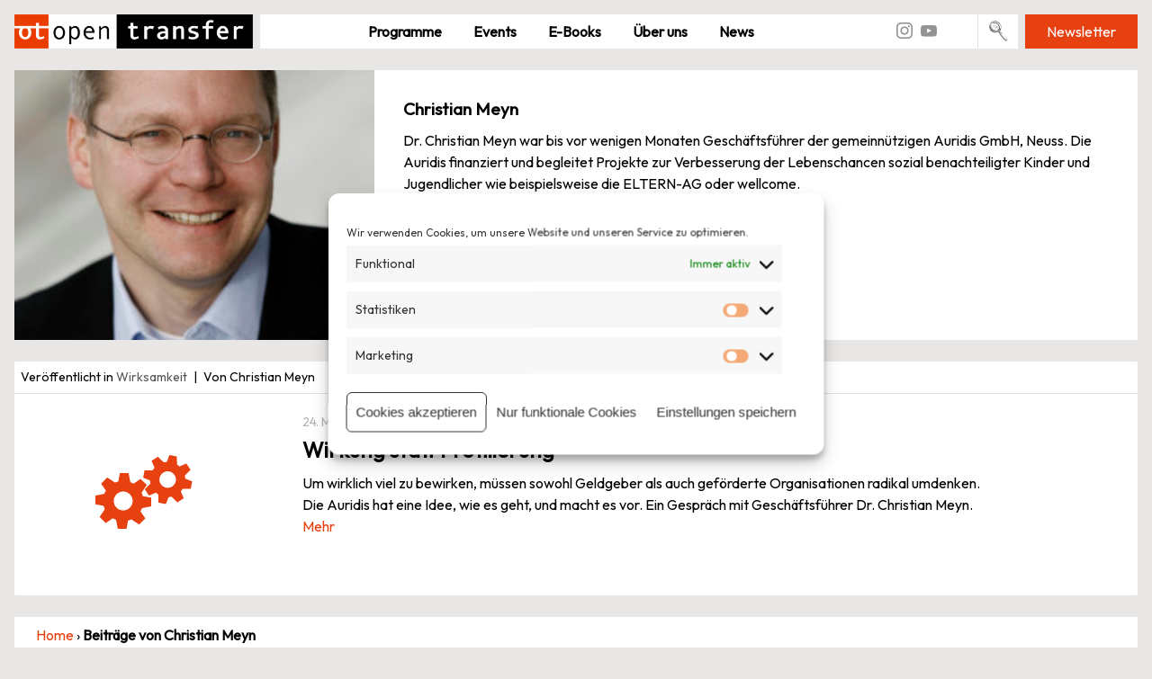

--- FILE ---
content_type: text/css
request_url: https://opentransfer.de/wp-content/themes/opentransfer/style.css?ver=202506021056
body_size: 12506
content:
/*
Theme Name: openTransfer
Theme URI: http://underscores.me/
Author: Beate Seifert
Author URI: http://beateseifert.de
Description: Responsive Theme for openTransfer website
Version: 1.0.0
License: GNU General Public License v2 or later
License URI: LICENSE
Text Domain: opentransfer
Tags:

This theme, like WordPress, is licensed under the GPL.
Use it to make something cool, have fun, and share what you've learned with others.

openTransfer is based on Underscores http://underscores.me/, (C) 2012-2016 Automattic, Inc.
Underscores is distributed under the terms of the GNU GPL v2 or later.

Normalizing styles have been helped along thanks to the fine work of
Nicolas Gallagher and Jonathan Neal http://necolas.github.io/normalize.css/
*/
/*--------------------------------------------------------------
>>> TABLE OF CONTENTS:
----------------------------------------------------------------
# Normalize
# Typography
# Elements
# Icons
# Forms
# Navigation
	## Links
	## Menus
# Accessibility
# Alignments
# Clearings
# Widgets
# Content
	## Posts and pages
	## Comments
# Infinite scroll
# Media
	## Captions
	## Galleries
--------------------------------------------------------------*/
.base-padding {
  padding: 0.75em;
}
@media screen and (min-width: 60em) {
  .base-padding {
    padding: 1.5em;
  }
}
.base-padding-small {
  padding: 0.5em;
}
@media screen and (min-width: 60em) {
  .base-padding-small {
    padding: 1em;
  }
}
.base-padding-left {
  padding-left: 0.75em;
}
@media screen and (min-width: 60em) {
  .base-padding-left {
    padding-left: 1.5em;
  }
}
.base-padding-right {
  padding-right: 0.75em;
}
@media screen and (min-width: 60em) {
  .base-padding-right {
    padding-right: 1.5em;
  }
}
.base-margin-top {
  margin-top: 1em;
}
@media screen and (min-width: 60em) {
  .base-margin-top {
    margin-top: 1.5em;
  }
}
.base-margin-bottom {
  margin-bottom: 1em;
}
@media screen and (min-width: 60em) {
  .base-margin-bottom {
    margin-bottom: 1.5em;
  }
}
.clearfix:after {
  content: "";
  display: table;
  clear: both;
}
.flexbox {
  display: -ms-flexbox;
  display: -webkit-flex;
  display: flex;
}
/*--------------------------------------------------------------
# Normalize
--------------------------------------------------------------*/
html {
  font-family: sans-serif;
  -webkit-text-size-adjust: 100%;
  -ms-text-size-adjust: 100%;
}
body {
  margin: 0;
}
article,
aside,
details,
figcaption,
figure,
footer,
header,
main,
menu,
nav,
section,
summary {
  display: block;
}
audio,
canvas,
progress,
video {
  display: inline-block;
  vertical-align: baseline;
}
audio:not([controls]) {
  display: none;
  height: 0;
}
[hidden],
template {
  display: none;
}
a {
  background-color: transparent;
}
a:active,
a:hover {
  outline: 0;
}
abbr[title] {
  border-bottom: 1px dotted;
}
b,
strong {
  font-weight: bold;
}
dfn {
  font-style: italic;
}
h1 {
  font-size: 2.2em;
  margin: 0.67em 0;
}
mark {
  background: #ff0;
  color: #000;
}
small {
  font-size: 80%;
}
sub,
sup {
  font-size: 75%;
  line-height: 0;
  position: relative;
  vertical-align: baseline;
}
sup {
  top: -0.5em;
}
sub {
  bottom: -0.25em;
}
img {
  border: 0;
}
svg:not(:root) {
  overflow: hidden;
}
figure {
  margin: 1em 40px;
}
hr {
  box-sizing: content-box;
  height: 0;
}
pre {
  overflow: auto;
}
code,
kbd,
pre,
samp {
  font-family: monospace, monospace;
  font-size: 1em;
}
button,
input,
optgroup,
select,
textarea {
  color: inherit;
  font: inherit;
  margin: 0;
}
button {
  overflow: visible;
}
button,
select {
  text-transform: none;
}
button,
html input[type="button"],
input[type="reset"],
input[type="submit"] {
  -webkit-appearance: button;
  cursor: pointer;
}
button[disabled],
html input[disabled] {
  cursor: default;
}
button::-moz-focus-inner,
input::-moz-focus-inner {
  border: 0;
  padding: 0;
}
input {
  line-height: normal;
}
input[type="checkbox"],
input[type="radio"] {
  box-sizing: border-box;
  padding: 0;
}
input[type="number"]::-webkit-inner-spin-button,
input[type="number"]::-webkit-outer-spin-button {
  height: auto;
}
input[type="search"]::-webkit-search-cancel-button,
input[type="search"]::-webkit-search-decoration {
  -webkit-appearance: none;
}
fieldset {
  border: none;
  margin: 0;
  padding: 0;
}
legend {
  border: 0;
  padding: 0;
}
textarea {
  overflow: auto;
}
optgroup {
  font-weight: bold;
}
table {
  border-collapse: collapse;
  border-spacing: 0;
}
td,
th {
  padding: 0;
}
/*--------------------------------------------------------------
# Typography
--------------------------------------------------------------*/
body,
button,
input,
select,
textarea {
  color: #000;
  font-family: sans-serif;
  font-size: 16px;
  font-size: 1rem;
  line-height: 1.5;
}
h1,
h2,
h3,
h4,
h5,
h6 {
  clear: both;
  font-weight: 400;
  margin-top: 0;
}
h1,
h2,
h3,
h4,
h5,
h6,
.entry-title,
.h2 {
  display: block;
  font-family: 'Outfit';
	font-weight: bold;
}
h1 strong,
h2 strong,
h3 strong,
h4 strong,
h5 strong,
h6 strong,
.entry-title strong,
.h2 strong,
h1 b,
h2 b,
h3 b,
h4 b,
h5 b,
h6 b,
.entry-title b,
.h2 b {
  font-weight: 400;
}
h1.title {
  font-size: 28px;
  font-size: 1.75rem;
}
h2.title {
  font-size: 24px;
  font-size: 1.75rem;
}
@media screen and (min-width: 48em) {
  h1,
  h2.title {
    font-size: 36px;
    font-size: 2.25rem;
	  line-height:1.2;
  }
}
h2,
.h2 {
  margin: 0.25em 0 .83em;
  font-size: 24px;
  font-size: 1.5rem;
}
@media screen and (min-width: 48em) {
  h2,
  .h2 {
    font-size: 28px;
    font-size: 1.75rem;
  }
}
h3,
.h3 {
  margin: 0.25em 0 .5em;
  font-size: 20px;
  font-size: 1.25rem;
}
@media screen and (min-width: 48em) {
  h3,
  .h3 {
    font-size: 24px;
    font-size: 1.2rem;
  }
}
h4,
.h4 {
  margin: 0.25em 0 .5em;
  font-size: 20px;
  font-size: 1.25rem;
}
.inter-title {
  text-align: center;
  margin: 0;
  padding: .25em 0 .5em;
}
.inter-title:before {
  content: "\e911";
}
.inter-title:before {
  display: inline-block;
  font-family: 'ot-icons';
  margin-right: .2em;
  margin-left: -1em;
  -webkit-transform: rotate(90deg);
  -moz-transform: rotate(90deg);
  -o-transform: rotate(90deg);
  -ms-transform: rotate(90deg);
  transform: rotate(90deg);
  font-size: 36px;
  font-size: 2.25rem;
}
.title {
  color: #e74011;
}
.sub-title {
  margin-top: -1em;
  margin-bottom: 1.5em;
}
h4.sub-title {
  font-weight: 700;
}
p {
  margin: 0 0 1em;
}
.text {
  color: #000;
}
.text-center {
  text-align: center;
}
.text-right {
  text-align: right;
}
.text-small {
  font-size: 14px;
  font-size: 0.875rem;
}
dfn,
cite,
em,
i {
  font-style: italic;
}
blockquote {
  margin: 0 1.5em;
}
address {
  margin: 0 0 1.5em;
}
pre {
  background: #eee;
  font-family: "Courier 10 Pitch", Courier, monospace;
  font-size: 15px;
  font-size: 0.9375rem;
  line-height: 1.6;
  margin-bottom: 1.6em;
  max-width: 100%;
  overflow: auto;
  padding: 1.6em;
}
code,
kbd,
tt,
var {
  font-family: Monaco, Consolas, "Andale Mono", "DejaVu Sans Mono", monospace;
  font-size: 15px;
  font-size: 0.9375rem;
}
abbr,
acronym {
  border-bottom: 1px dotted #666;
  cursor: help;
}
mark,
ins {
  background: #fff9c0;
  text-decoration: none;
}
big {
  font-size: 125%;
}
@font-face {
  font-family: 'FjallaOne';
  src: url('assets/fonts/FjallaOneRegular.eot');
  src: url('assets/fonts/FjallaOneRegular.eot') format('embedded-opentype'), url('assets/fonts/FjallaOneRegular.woff2') format('woff2'), url('assets/fonts/FjallaOneRegular.woff') format('woff'), url('assets/fonts/FjallaOneRegular.ttf') format('truetype'), url('assets/fonts/FjallaOneRegular.svg#FjallaOneRegular') format('svg');
}

@import url('https://fonts.googleapis.com/css2?family=Outfit:wght@400;700&display=swap');
/*--------------------------------------------------------------
# Elements
--------------------------------------------------------------*/
html {
  box-sizing: border-box;
  font-size: 100%;
}
*,
*:before,
*:after {
  /* Inherit box-sizing to make it easier to change the property for components that leverage other behavior; see http://css-tricks.com/inheriting-box-sizing-probably-slightly-better-best-practice/ */
  box-sizing: inherit;
}
body {
  background: #e9e7e5;
  /* Fallback for when there is no custom background color defined. */
  font-family: "Outfit", Arial, sans-serif;
}
blockquote:before,
blockquote:after,
q:before,
q:after {
  content: "";
}
blockquote,
q {
  quotes: "" "";
}
hr {
  background-color: #ccc;
  border: 0;
  height: 1px;
  margin-bottom: 1.5em;
}
ul,
ol {
  margin: 0 0 1.5em;
}
ul {
  list-style: disc;
  margin: 0 0 0 1em;
  padding: 0;
}
.link-list {
  list-style: none;
  margin: 0;
}
.link-list li {
  position: relative;
  padding-left: 1.5em;
}
.link-list li:before {
  content: "\e903";
}
.link-list li:before {
  color: #e74011;
  position: absolute;
  top: 0;
  left: -4px;
  font-family: 'ot-icons';
  display: inline-block;
  font-size: 22px;
  font-size: 1.375rem;
  line-height: 1em;
}
ol {
  list-style: decimal;
}
li > ul,
li > ol {
  margin-bottom: 0;
  margin-left: 1.5em;
}
dt {
  font-weight: bold;
}
dd {
  margin: 0 1.5em 1.5em;
}
img {
  max-width: 100%;
  /* container width. */
  vertical-align: top;
  height: auto;
  opacity: 1;
}
img.img-transition {
  -webkit-transition: opacity 0.3s ease-out;
  -moz-transition: opacity 0.3s ease-out;
  -o-transition: opacity 0.3s ease-out;
  transition: opacity 0.3s ease-out;
}
img[data-src] {
  opacity: 0;
}
.site-content div.lazy,
.site-content article.lazy {
  background-image: url('assets/images/blank.gif');
  background-size: auto;
  background-repeat: no-repeat;
  background-position: center center;
}
.lazy,
.img-transition {
  width: auto;
}
figure {
  margin: 1em 0;
  /* Extra wide images within figure tags don't overflow the content area. */
}
table {
  margin: 0 0 1.5em;
  width: 100%;
}
article {
  margin-bottom: 1.5em;
  background-color: #ffffff;
  border-radius: 2px;
}
article.frontpage {
  margin-bottom: 1.5em;
}
/*--------------------------------------------------------------
## General helper classes
--------------------------------------------------------------*/
.box-bg {
  background-color: #ffffff;
}
.box {
  background-color: #ffffff;
  border-radius: 2px;
  position: relative;
}
.box,
.box-content {
  padding: 0.75em;
}
@media screen and (min-width: 60em) {
  .box,
  .box-content {
    padding: 1.5em;
  }
}
.box-center {
  text-align: center;
  margin-left: auto;
  margin-right: auto;
}
.box-left {
  text-align: left;
}
.box-left-padding {
  padding-left: 0.75em;
}
@media screen and (min-width: 60em) {
  .box-left-padding {
    padding-left: 1.5em;
  }
}
.box-bottom-margin {
  margin-bottom: 0.75em;
}
.box-bottom-margin-small {
  margin-bottom: 0.5em;
}
.box-bottom-margin-lg {
  margin-bottom: 1em;
}
.box-margin {
  margin-top: 0.75em;
  margin-bottom: 0.75em;
}
.box-margin-lg {
  margin-top: 1.5em;
  margin-bottom: 1.5em;
}
.box-fill {
  padding-top: 80px;
  padding-top: 5rem;
  padding-bottom: 80px;
  padding-bottom: 5rem;
  padding-left: 30px;
  padding-left: 1.875rem;
  padding-right: 30px;
  padding-right: 1.875rem;
}
.box-brand-primary,
.box.box-brand-secondary {
  background-color: #e74011;
  border-radius: 2px;
}
.box-brand-primary *,
.box.box-brand-secondary * {
  color: #ffffff;
}
.box-brand-primary a:hover,
.box.box-brand-secondary a:hover {
  color: #e6e6e6;
}
.box-brand-secondary {
  background-color: #000;
}
.breadcrumb {
  margin: 0.5em 0;
  font-size: 16px;
  font-size: 1rem;
  background-color: #ffffff;
  padding-top: 0.5em;
  padding-bottom: 0.5em;
  padding-left: 0.75em;
  padding-right: 0.75em;
}
@media screen and (min-width: 60em) {
  .breadcrumb {
    padding-left: 1.5em;
  }
}
@media screen and (min-width: 60em) {
  .breadcrumb {
    padding-right: 1.5em;
  }
}
.breadcrumb h1 {
  display: inline-block;
  font-size: 16px;
  font-size: 1rem;
  font-family: "Outfit", Arial, sans-serif;
  margin: 0;
}
.grid-box,
.grid-box-primary {
  position: relative;
  padding-bottom: 1.5em;
}
.grid-box.grid-box-has-link,
.grid-box-primary.grid-box-has-link {
  display: -ms-flexbox;
  display: -webkit-flex;
  display: flex;
  flex-direction: column;
}
.grid-box:before,
.grid-box-primary:before {
  content: '';
  background-color: #ffffff;
  position: absolute;
  top: 0;
  left: 0;
  bottom: 1.5em;
  right: 0;
  z-index: -1;
  border-radius: 2px;
}
@media screen and (min-width: 35em) {
  .grid-box:before,
  .grid-box-primary:before {
    left: 0.75em;
    right: 0.75em;
  }
}
.grid-box-primary:before {
  background-color: #e74011;
}
.grid-box-primary * {
  color: #ffffff;
}
.grid-box-meta:before {
  background-color: #ffffff;
  border: 1px solid #dfdfdf;
}
.grid-box-bottom {
  width: 100%;
  margin-top: auto;
}
.grid-box-bottom a {
  display: block;
}
.grid-box-bottom-content {
  border-top: 1px solid #dfdfdf;
  padding: 0.75em;
}
@media screen and (min-width: 60em) {
  .grid-box-bottom-content {
    padding: 1.5em;
  }
}
@media screen and (min-width: 35em) {
  .grid-box-bottom-content {
    padding-top: 1em;
    padding-bottom: 1em;
  }
}
/*--------------------------------------------------------------
# Forms
--------------------------------------------------------------*/
input[type="button"],
input[type="reset"],
input[type="submit"] {
  display: inline-block;
  padding: 0.5em 1.5em;
  background: none;
  border: 2px solid #e74011;
  border-radius: 2px;
  color: #e74011;
  text-decoration: none;
  -webkit-transition: all 0.3s;
  -moz-transition: all 0.3s;
  -o-transition: all 0.3s;
  transition: all 0.3s;
  font-weight: 700;
}
input[type="button"]:focus,
input[type="reset"]:focus,
input[type="submit"]:focus {
  outline: none;
}
input[type="button"]:hover,
input[type="reset"]:hover,
input[type="submit"]:hover {
  color: #ffffff;
  background-color: #e74011;
}
input[type="button"] .icon,
input[type="reset"] .icon,
input[type="submit"] .icon {
  font-size: 24px;
  font-size: 1.5rem;
  padding-left: .25em;
}
input[type="text"],
input[type="email"],
input[type="url"],
input[type="password"],
input[type="search"],
input[type="number"],
input[type="tel"],
input[type="range"],
input[type="date"],
input[type="month"],
input[type="week"],
input[type="time"],
input[type="datetime"],
input[type="datetime-local"],
input[type="color"],
textarea {
  border: 1px solid #dfdfdf;
  border-radius: 2px;
  padding: 0.2em 0.5em;
}
input[type="text"]:focus,
input[type="email"]:focus,
input[type="url"]:focus,
input[type="password"]:focus,
input[type="search"]:focus,
input[type="number"]:focus,
input[type="tel"]:focus,
input[type="range"]:focus,
input[type="date"]:focus,
input[type="month"]:focus,
input[type="week"]:focus,
input[type="time"]:focus,
input[type="datetime"]:focus,
input[type="datetime-local"]:focus,
input[type="color"]:focus,
textarea:focus {
  outline: none;
  border-color: #939393;
}
input[type="text"].inputError,
input[type="email"].inputError,
input[type="url"].inputError,
input[type="password"].inputError,
input[type="search"].inputError,
input[type="number"].inputError,
input[type="tel"].inputError,
input[type="range"].inputError,
input[type="date"].inputError,
input[type="month"].inputError,
input[type="week"].inputError,
input[type="time"].inputError,
input[type="datetime"].inputError,
input[type="datetime-local"].inputError,
input[type="color"].inputError,
textarea.inputError {
  border-color: #ff0000;
}
textarea {
  width: 100%;
}
label {
  display: block;
  font-weight: 700;
}
.robot,
.label-regular {
  font-weight: 400;
}
button,
.btn {
  display: inline-block;
  padding: 0.5em 1.5em;
  background: none;
  border: 2px solid #e74011;
  border-radius: 2px;
  color: #e74011;
  text-decoration: none;
  -webkit-transition: all 0.3s;
  -moz-transition: all 0.3s;
  -o-transition: all 0.3s;
  transition: all 0.3s;
  font-weight: 700;
}
button:focus,
.btn:focus {
  outline: none;
}
button:hover,
.btn:hover {
  color: #ffffff;
  background-color: #e74011;
}
button .icon,
.btn .icon {
  font-size: 24px;
  font-size: 1.5rem;
  padding-left: .25em;
}
.btn-grey {
  color: #ffffff;
  background-color: #575756;
  border-color: transparent;
}
.btn-grey:hover {
  color: #575756;
  border-color: #575756;
  background: none;
}
.btn-grey-outline {
  color: #575756;
  border-color: #575756;
}
.btn-grey-outline:hover {
  color: #ffffff;
  background-color: #575756;
}
.btn-highlight {
  background-color: #feed00;
  color: #575756;
  border-color: #feed00;
}
.btn-highlight .icon {
  color: #575756;
}
.btn-highlight:hover {
  background-color: #575756;
  border-color: #575756;
  color: #ffffff;
}
.btn-highlight:hover .icon {
  color: #ffffff;
}
.btn-orange {
  color: #ffffff;
  background-color: #e74011;
  border-color: #e74011;
}
.btn-orange:hover,
.btn-orange:focus {
  color: #e74011;
  border-color: #e74011;
  background-color: transparent;
}
.btn-lg {
  font-size: 20px;
  font-size: 1.25rem;
  padding-right: 1em;
  padding-left: 1em;
}
.btn-lg .icon {
  display: inline-block;
  vertical-align: middle;
  font-size: 28px;
  font-size: 1.75rem;
}
.btn-small {
  padding: 0 .25em;
}
.contact-form input[type="text"],
#mc-embedded-subscribe-form input[type="text"] {
  width: 100%;
  margin-bottom: 0.75em;
}
.contact-form input[type="submit"],
#mc-embedded-subscribe-form input[type="submit"] {
  margin-top: 1.5em;
}
.required {
  color: #e74011;
}
.re-field-desc {
  color: #939393;
}
.success {
  color: #4dbd33;
}
.error {
  color: #ff0000;
}
#mc_embed_signup .inputError {
  border-color: #ff0000;
}
#mc_embed_signup .mc-field-group,
#mc_embed_signup .mc-field-group label.error {
  padding: 0;
  margin: 0;
}
#mc_embed_signup .mc-field-group .button {
  display: inline-block;
  padding: 0.5em 1.5em;
  background: none;
  border: 2px solid #e74011;
  border-radius: 2px;
  color: #e74011;
  text-decoration: none;
  -webkit-transition: all 0.3s;
  -moz-transition: all 0.3s;
  -o-transition: all 0.3s;
  transition: all 0.3s;
  font-weight: 700;
}
#mc_embed_signup .mc-field-group .button:focus {
  outline: none;
}
#mc_embed_signup .mc-field-group .button:hover {
  color: #ffffff;
  background-color: #e74011;
}
#mc_embed_signup .mc-field-group .button .icon {
  font-size: 24px;
  font-size: 1.5rem;
  padding-left: .25em;
}
.frm_form_fields legend {
  display: none;
}
.frm_form_fields input {
  width: 100%;
}
.frm_form_fields .frm_radio input,
.frm_form_fields .frm_checkbox input {
  width: auto;
  margin-right: 0.5em;
  margin-top: 0.375em;
}
.frm_form_fields .frm_opt_container label {
  font-weight: 400;
  display: -ms-flexbox;
  display: -webkit-flex;
  display: flex;
}
.frm_fields_container {
  display: -ms-flexbox;
  display: -webkit-flex;
  display: flex;
  flex-direction: row;
  flex-wrap: wrap;
}
.frm_fields_container > div {
  width: 100%;
}
.frm_form_field {
  margin-bottom: 0.75em;
}
.frm_primary_label {
  font-weight: 700;
}
.frm_required {
  color: #e74011;
}
.frm_submit {
  margin-top: 1em;
}
.frm12 {
  width: 100%;
}
.frm_error,
.frm_error_style {
  color: #ff0000;
}
.frm_error_style {
  padding: 0.75em 0;
}
.frm_error {
  font-size: 14px;
  font-size: 0.875rem;
}
.frm_verify {
  display: none;
}
@media screen and (min-width: 48em) {
  .frm_fields_container .frm_half {
    width: 50%;
  }
  .frm_fields_container .frm_half:nth-child(even) {
    padding-right: 0.75em;
  }
}
@font-face {
  font-family: 'ot-icons';
  src: url('assets/fonts/icons.eot?auuh09');
  src: url('assets/fonts/icons.eot?auuh09#iefix') format('embedded-opentype'), url('assets/fonts/icons.ttf?auuh09') format('truetype'), url('assets/fonts/icons.woff?auuh09') format('woff'), url('assets/fonts/icons.svg?auuh09#icons') format('svg');
  font-weight: normal;
  font-style: normal;
}
[class^="icon-"],
[class*=" icon-"],
.ot-icon {
  /* use !important to prevent issues with browser extensions that change fonts */
  font-family: 'ot-icons';
  speak: none;
  font-style: normal;
  font-weight: normal;
  font-variant: normal;
  text-transform: none;
  line-height: 1;
  vertical-align: middle;
  /* Better Font Rendering =========== */
  -webkit-font-smoothing: antialiased;
  -moz-osx-font-smoothing: grayscale;
}
.icon-ausrufezeichen:before {
  content: "\e900";
}
.icon-auszeichnung:before {
  content: "\e901";
}
.icon-buch:before {
  content: "\e902";
}
.icon-dot:before {
  content: "\e903";
}
.icon-flamme:before {
  content: "\e904";
}
.icon-gluehbirne_1:before {
  content: "\e905";
}
.icon-gluehbirne_2:before {
  content: "\e906";
}
.icon-gruppe:before {
  content: "\e907";
}
.icon-hut:before {
  content: "\e908";
}
.icon-laptop_film:before {
  content: "\e909";
}
.icon-laptop_sprechblase:before {
  content: "\e90a";
}
.icon-lupe:before {
  content: "\e90b";
}
.icon-personen_zahnrader:before {
  content: "\e90c";
}
.icon-pfeil_90grad:before {
  content: "\e90d";
}
.icon-pfeil_links:before {
  content: "\e90e";
}
.icon-pfeil_links_dick:before {
  content: "\e90f";
}
.icon-pfeil_links_dreifach:before {
  content: "\e910";
}
.icon-pfeil_rechts:before {
  content: "\e911";
}
.icon-pfeil_rechts_unterbrochen:before {
  content: "\e912";
}
.icon-pfeil-180grad:before {
  content: "\e913";
}
.icon-rakete:before {
  content: "\e914";
}
.icon-sonne:before {
  content: "\e915";
}
.icon-sonnenbrille:before {
  content: "\e916";
}
.icon-stift:before {
  content: "\e917";
}
.icon-tablet:before {
  content: "\e918";
}
.icon-wegweiser:before {
  content: "\e919";
}
@font-face {
  font-family: 'icomoon';
  src: url('assets/fonts/icomoon.eot?acdumb');
  src: url('assets/fonts/icomoon.eot?acdumb#iefix') format('embedded-opentype'), url('assets/fonts/icomoon.ttf?acdumb') format('truetype'), url('assets/fonts/icomoon.woff?acdumb') format('woff'), url('assets/fonts/icomoon.svg?acdumb#icomoon') format('svg');
  font-weight: normal;
  font-style: normal;
  font-display: block;
}
[class^="ico-"],
[class*=" ico-"],
.ico {
  /* use !important to prevent issues with browser extensions that change fonts */
  font-family: 'icomoon', sans-serif !important;
  speak: none;
  font-style: normal;
  font-weight: normal;
  font-variant: normal;
  text-transform: none;
  line-height: 1;
  /* Better Font Rendering =========== */
  -webkit-font-smoothing: antialiased;
  -moz-osx-font-smoothing: grayscale;
}
.ico-facebook:before {
  content: "\ea91";
}
.ico-instagram:before {
  content: "\ea92";
}
.ico-twitter:before {
  content: "\ea96";
}
.ico-youtube:before {
  content: "\ea9d";
}
@media screen and (min-width: 35em) {
  .grid,
  .grid-table {
    overflow: hidden;
    margin-left: -0.75em;
    margin-right: -0.75em;
  }
  .grid [class^='col-'].flr {
    float: right;
  }
  .grid-table {
    display: table;
    width: 100%;
    height: 100%;
    border-spacing: 0;
    border-collapse: collapse;
  }
  .grid-table > [class^='col-'] {
    display: table-cell;
    float: none;
    vertical-align: top;
  }
  .grid-table-content {
    display: table-cell;
    vertical-align: middle;
  }
  .grid-flex {
    display: -ms-flexbox;
    display: -webkit-flex;
    display: flex;
    flex-wrap: wrap;
  }
  .grid-flex > [class^='col-'] {
    float: none;
  }
  .grid-flex-column {
    -webkit-box-direction: normal;
    -ms-flex-direction: column;
    flex-direction: column;
  }
  div[class^='col-'] {
    float: left;
    padding-left: 0.75em;
    padding-right: 0.75em;
  }
  .col-1 {
    width: 8.33333333%;
  }
  .col-2 {
    width: 16.66666667%;
  }
  .col-3 {
    width: 25%;
  }
  .col-4 {
    width: 33.33333333%;
  }
  .col-5 {
    width: 41.66666667%;
  }
  .col-6 {
    width: 50%;
  }
  .col-7 {
    width: 58.33333333%;
  }
  .col-8 {
    width: 66.66666667%;
  }
  .col-9 {
    width: 75%;
  }
  .col-10 {
    width: 83.33333333%;
  }
  .col-11 {
    width: 91.66666667%;
  }
  .col-12 {
    width: 100%;
  }
  .box-square {
    position: relative;
    display: block;
  }
  .box-square:before {
    content: '';
    display: block;
    padding-top: 100%;
  }
  .box-square-content {
    position: absolute;
    top: 0;
    right: 0;
    bottom: 0;
    left: 0;
  }
}
/*
@media screen and (min-width: @phone-viewport-width) and (max-width: @tablet-viewport-width) {
  .grid {
    [class^='col-'] {
      width: 100%;
    }
  }
}
*/
@media screen and (min-width: 35em) and (max-width: 64em) {
  .grid-small [class^='col-'],
  .grid-flex [class^='col-'] {
    width: 50%;
  }
  .grid-page [class^='col-'] {
    width: 100%;
  }
}
@media screen and (min-width: 48em) and (max-width: 77.5em) {
  .grid-small [class^='col-'] {
    width: 33.33333333%;
  }
}
/*--------------------------------------------------------------
## Listings
--------------------------------------------------------------*/
.categories-listing {
  margin-bottom: 0.5em;
}
.categories-listing a {
  display: block;
  text-decoration: none;
}
.categories-listing .h3 {
  margin-bottom: 0;
}
.category-image {
  display: block;
  width: 100px;
  width: 6.25rem;
  height: 80px;
  height: 5rem;
  margin: 0 auto;
  background-size: contain;
  background-repeat: no-repeat;
  background-position: center center;
}
.categories-post .categories-post-intro .text-content {
  margin-top: .25em;
}
.categories-post .categories-post-intro h2 {
  color: #e74011;
}
.categories-nav {
  text-align: center;
  margin: 2em 0 1em;
  max-height: 2.9em;
  overflow: hidden;
}
.categories-nav-content {
  overflow: hidden;
  white-space: nowrap;
  overflow-x: auto;
  -webkit-overflow-scrolling: touch;
  -ms-overflow-style: -ms-autohiding-scrollbar;
}
.categories-nav-link:hover {
  background-color: #646463;
}
.categories-nav-link.active {
  background-color: #e74011;
  color: #ffffff;
}
.themen-entry-content p,
.themen-entry-content h4 {
  max-width: 765px;
  max-width: 47.8125rem;
  margin: auto;
}
.themen-logo {
  width: 110px;
  width: 6.875rem;
  height: 100px;
  height: 6.25rem;
  margin: auto auto 1em;
}
.events-list {
  padding: 0;
  text-align: left;
  margin: .5em 0 1em;
}
.event-content {
  margin-left: 0;
  position: relative;
}
.event-content b {
  font-weight: 400;
}
.event-content h3 {
  font-size: 16;
  line-height: 1.5;
}
.partner-list {
  list-style: none;
  margin: 0 -0.75em;
  padding: 0;
  overflow: hidden;
}
.partner-list li {
  display: inline-block;
  margin: 0 0.5em 0.75em;
}
.partner-list a {
  display: inline-block;
  padding: 0.5em;
  border: 1px solid #dfdfdf;
  background-color: #ffffff;
  width: 150px;
  width: 9.375rem;
  line-height: 132px;
  line-height: 8.25rem;
  text-align: center;
}
.partner-list a:hover {
  border-color: #c6c6c6;
}
.partner-list img {
  display: inline-block;
  vertical-align: middle;
  width: auto;
}
/*--------------------------------------------------------------
## Projects
--------------------------------------------------------------*/
.project-entry .project-content-inner:first-child {
  border-bottom: 1em solid #e9e7e5;
}
.project-entry .button-bar {
  margin: 1em 0 0;
}
.project-entry .project-title {
  margin-top: 0;
}
.project-image {
  text-align: center;
}
.project-single-image {
  margin-bottom: 1em;
}
.timeline {
  position: relative;
  margin-bottom: 1em;
}
.timeline:before {
  content: '';
  position: absolute;
  top: 0;
  left: 50%;
  height: 100%;
  border: 1px solid #575756;
  z-index: -1;
}
.timeline .timeline-entry {
  padding-top: 2em;
  padding-bottom: 1em;
}
.timeline .timeline-entry:last-child .box {
  margin-bottom: -1em;
}
.timeline .timeline-entry:before,
.timeline .timeline-entry:after {
  content: '';
  position: absolute;
}
.timeline .timeline-entry:before {
  top: 5em;
  background: none;
}
.timeline .timeline-entry:after {
  width: 1.5em;
  height: 1.5em;
  border: 2px solid #575756;
  border-radius: 50%;
  background-color: #e9e7e5;
  top: 0;
  left: 50%;
  z-index: 1;
  margin-left: -0.7em;
}
.timeline .timeline-entry:last-child,
.timeline .timeline-entry:last-child:nth-child(even) {
  clear: both;
  margin: 0 auto;
  padding: 2em 0 0;
  background-color: #e9e7e5;
}
.timeline .timeline-entry:last-child:before,
.timeline .timeline-entry:last-child:nth-child(even):before,
.timeline .timeline-entry:last-child:after,
.timeline .timeline-entry:last-child:nth-child(even):after {
  display: none;
}
.timeline .timeline-entry:last-child,
.timeline .timeline-entry:last-child:nth-child(even),
.timeline .timeline-entry:last-child .box,
.timeline .timeline-entry:last-child:nth-child(even) .box {
  float: none;
  text-align: center;
}
/*--------------------------------------------------------------
## E-book
--------------------------------------------------------------*/
.e-book .post:first-child,
.e-book .title-bar {
  width: 100%;
}
.e-book .box-image {
  text-align: center;
}
@media screen and (min-width: 35em) {
  .e-book .post:first-child {
    margin-left: 0.75em;
    margin-right: 0.75em;
  }
}
.e-book-stores {
  margin-top: 2em;
}
.e-book-stores a {
  width: auto;
  line-height: 0;
  border-color: #000000;
}
@media screen and (min-width: 48em) {
  .home .box-image {
    display: block;
    position: relative;
    overflow: hidden;
    padding-top: 66.66%;
  }
  .home .box-image img {
    position: absolute;
    top: 0;
    right: 0;
    bottom: 0;
    left: 0;
    height: 100%;
    width: auto;
    max-width: none;
  }
  .categories-listing a:hover {
    border: 2px solid #e74011;
  }
  .project-entry:nth-child(odd) > div:first-child {
    order: 1;
  }
  .project-single-image {
    margin: 0;
  }
  .project .entry-content {
    padding-top: 0;
  }
  .timeline .box,
  .timeline .box-image {
    max-width: 95%;
    width: 100%;
  }
  .timeline .timeline-entry {
    padding-top: 0;
    padding-bottom: 2em;
  }
  .timeline .timeline-entry:before {
    left: 0;
    width: 0;
    height: 0;
    border: 1.5em solid transparent;
  }
  .timeline .timeline-entry:after {
    top: 5.8em;
  }
  .timeline .timeline-entry:nth-child(odd) {
    clear: left;
  }
  .timeline .timeline-entry:nth-child(odd):before {
    right: 3.2%;
    left: auto;
    border-left-color: #ffffff;
    border-right: none;
  }
  .timeline .timeline-entry:nth-child(odd):after {
    left: auto;
    right: 0;
    margin-right: -0.8em;
  }
  .timeline .timeline-entry:nth-child(even) {
    margin-top: 10%;
  }
  .timeline .timeline-entry:nth-child(even) .box,
  .timeline .timeline-entry:nth-child(even) .box-image {
    float: right;
  }
  .timeline .timeline-entry:nth-child(even):before {
    border-right-color: #ffffff;
    border-left: none;
    left: 3.2%;
  }
  .timeline .timeline-entry:nth-child(even):after {
    left: 0;
  }
}
/*--------------------------------------------------------------
## Menus
--------------------------------------------------------------*/
.main-navigation {
  display: block;
  position: absolute;
  top: 2.4em;
  left: 0;
  width: 100%;
  max-height: 0;
  overflow: hidden;
  text-align: center;
  background-color: #ffffff;
  -webkit-transition: max-height 0.3s ease-out;
  -moz-transition: max-height 0.3s ease-out;
  -o-transition: max-height 0.3s ease-out;
  transition: max-height 0.3s ease-out;
}
.toggled .main-navigation {
  max-height: 30em;
}
.main-navigation ul {
  list-style: none;
  padding: 1em 0;
  margin: 0;
}
.main-navigation li {
  position: relative;
  display: block;
}
.main-navigation li a {
  display: inline-block;
  text-decoration: none;
  color: #000;
  font-weight: 700;
  line-height: 1.4;
  padding: .5em 1em;
}
.main-navigation li a:hover {
  color: #e74011;
}
.main-navigation li.current-menu-item a,
.main-navigation li.current-page-ancestor a,
.main-navigation li.current-post-ancestor a {
  //background-color: #575756;
  color: #e74011;
}
.menu-container {
  position: relative;
  flex: 1;
  background-color: #ffffff;
  min-height: 2.35em;
  padding-right: 2.8em;
}
.menu-container .market-link {
  display: inline-block;
  margin-bottom: 1em;
}
.menu-container .social-media-list {
  display: block;
  margin-bottom: 1em;
}
/* Small menu. */
.menu-toggle {
  position: relative;
  display: inline-block;
  border: none;
  width: 28px;
  width: 1.75rem;
  height: 28px;
  height: 1.75rem;
  outline: 0;
  color: #575756;
  background: #e9e7e5;
  border-radius: 0;
  padding: 0;
  z-index: 1;
  margin-left: 0.5em;
  flex-shrink: 0;
  order: 1;
}
.menu-toggle:hover {
  background: #e9e7e5;
}
.menu-toggle span {
  display: block;
  position: absolute;
  top: 2px;
  right: 0;
  height: 4px;
  width: 28px;
  width: 1.75rem;
  opacity: 1;
  background-color: #575756;
  -webkit-transform-origin: left center;
  -moz-transform-origin: left center;
  -o-transform-origin: left center;
  transform-origin: left center;
  -webkit-transition: all 0.3s;
  -moz-transition: all 0.3s;
  -o-transition: all 0.3s;
  transition: all 0.3s;
}
.menu-toggle span:nth-child(2) {
  top: 12px;
}
.menu-toggle span:nth-child(3) {
  top: 22px;
}
.toggled .menu-toggle span:nth-child(1) {
  top: 2px;
  right: 0;
  -webkit-transform: rotate(45deg);
  -moz-transform: rotate(45deg);
  -o-transform: rotate(45deg);
  -ms-transform: rotate(45deg);
  transform: rotate(45deg);
}
.toggled .menu-toggle span:nth-child(2) {
  width: 0;
  opacity: 0;
}
.toggled .menu-toggle span:nth-child(3) {
  top: 22px;
  right: 0;
  -webkit-transform: rotate(-45deg);
  -moz-transform: rotate(-45deg);
  -o-transform: rotate(-45deg);
  -ms-transform: rotate(-45deg);
  transform: rotate(-45deg);
}
.market-link {
  display: none;
  background-color: #e74011;
  padding: .44em 1.5em;
  color: #ffffff;
  text-decoration: none;
}
.market-link:hover,
.market-link:focus {
  color: #ffffff;
  background-color: #a02c0c;
}
@media screen and (min-width: 60em) {
  .menu-toggle {
    display: none;
  }
  .main-navigation {
    position: relative;
    top: 0;
    max-height: none;
  }
  .main-navigation ul {
    background: none;
    border: none;
    padding: 0;
  }
  .main-navigation li {
    display: inline-block;
  }
  .main-navigation .market-link,
  .main-navigation .social-media-list {
    display: none;
  }
  .menu-inside {
    display: inline-block;
  }
}
@media screen and (min-width: 77.5em) {
  .market-link {
    display: block;
    margin-left: 0.5em;
  }
  .main-navigation .social-media-list {
    display: block;
    float: right;
    margin-bottom: 0;
  }
}
/*--------------------------------------------------------------
# Navigation
--------------------------------------------------------------*/
/*--------------------------------------------------------------
## Links
--------------------------------------------------------------*/
a {
  color: #e74011;
  text-decoration: none;
}
a:hover,
a:active {
  color: #a02c0c;
}
a:focus {
  outline: none;
}
a:hover,
a:active {
  outline: 0;
}
a.text-link {
  color: #000;
}
a.text-link:hover {
  color: #e74011;
}
a.chevron:after {
  content: '\203A';
  display: inline-block;
  font-size: 22px;
  font-size: 1.375rem;
  line-height: .75em;
  margin: -0.2em 0 0 0.2em;
  vertical-align: middle;
}
.cta-link {
  overflow: hidden;
  position: relative;
  //padding-left: 1.3em;
}
/*
.cta-link:before {
  content: '';
  position: absolute;
  top: .25em;
  left: 0;
  width: 0.9em;
  height: 0.9em;
  background: #feed00 url('assets/images/arrow.svg') no-repeat center left;
  background-size: contain;
}
*/
.cta-link:hover:before {
  background-color: #e5d500;
}
@media screen and (min-width: 77.5em) {
  a.box {
    color: #575756;
  }
}
/*--------------------------------------------------------------
## Posts and comment navigation
--------------------------------------------------------------*/
.comment-navigation,
.posts-navigation,
.post-navigation {
  margin: 0 0 1.5em;
  overflow: hidden;
}
.comment-navigation a,
.posts-navigation a,
.post-navigation a {
  display: inline-block;
  padding: 0.5em 1.5em;
  background: none;
  border: 2px solid #e74011;
  border-radius: 2px;
  color: #e74011;
  text-decoration: none;
  -webkit-transition: all 0.3s;
  -moz-transition: all 0.3s;
  -o-transition: all 0.3s;
  transition: all 0.3s;
  font-weight: 700;
  color: #ffffff;
  background-color: #575756;
  border-color: transparent;
  position: relative;
}
.comment-navigation a:focus,
.posts-navigation a:focus,
.post-navigation a:focus {
  outline: none;
}
.comment-navigation a:hover,
.posts-navigation a:hover,
.post-navigation a:hover {
  color: #ffffff;
  background-color: #e74011;
}
.comment-navigation a .icon,
.posts-navigation a .icon,
.post-navigation a .icon {
  font-size: 24px;
  font-size: 1.5rem;
  padding-left: .25em;
}
.comment-navigation a:hover,
.posts-navigation a:hover,
.post-navigation a:hover {
  color: #575756;
  border-color: #575756;
  background: none;
}
.comment-navigation a:before,
.posts-navigation a:before,
.post-navigation a:before {
  content: "\e911";
}
.comment-navigation .nav-previous,
.posts-navigation .nav-previous,
.post-navigation .nav-previous {
  margin-bottom: 0.75em;
}
.comment-navigation .nav-previous a,
.posts-navigation .nav-previous a,
.post-navigation .nav-previous a {
  padding-left: 2.5em;
}
.comment-navigation .nav-previous a:before,
.posts-navigation .nav-previous a:before,
.post-navigation .nav-previous a:before {
  left: 0.75em;
}
.comment-navigation .nav-next,
.posts-navigation .nav-next,
.post-navigation .nav-next {
  text-align: right;
}
.comment-navigation .nav-next a,
.posts-navigation .nav-next a,
.post-navigation .nav-next a {
  padding-right: 2.5em;
}
.comment-navigation .nav-next a:before,
.posts-navigation .nav-next a:before,
.post-navigation .nav-next a:before {
  right: 0.75em;
}
.comment-navigation .nav-previous a:before,
.posts-navigation .nav-previous a:before,
.post-navigation .nav-previous a:before,
.comment-navigation .nav-next a:before,
.posts-navigation .nav-next a:before,
.post-navigation .nav-next a:before {
  position: absolute;
  top: 0.75em;
  /* use !important to prevent issues with browser extensions that change fonts */
  font-family: 'ot-icons';
  speak: none;
  font-style: normal;
  font-weight: normal;
  font-variant: normal;
  text-transform: none;
  line-height: 1;
  vertical-align: middle;
  /* Better Font Rendering =========== */
  -webkit-font-smoothing: antialiased;
  -moz-osx-font-smoothing: grayscale;
}
.comment-navigation .nav-previous a:before,
.posts-navigation .nav-previous a:before,
.post-navigation .nav-previous a:before {
  -webkit-transform: rotate(180deg);
  -moz-transform: rotate(180deg);
  -o-transform: rotate(180deg);
  -ms-transform: rotate(180deg);
  transform: rotate(180deg);
}
.pagination {
  text-align: center;
  margin: 1em 0;
}
.pagination .page-numbers {
  display: inline-block;
  padding: 0.5em 1.5em;
  background: none;
  border: 2px solid #e74011;
  border-radius: 2px;
  color: #e74011;
  text-decoration: none;
  -webkit-transition: all 0.3s;
  -moz-transition: all 0.3s;
  -o-transition: all 0.3s;
  transition: all 0.3s;
  font-weight: 700;
  color: #575756;
  border-color: #575756;
}
.pagination .page-numbers:focus {
  outline: none;
}
.pagination .page-numbers:hover {
  color: #ffffff;
  background-color: #e74011;
}
.pagination .page-numbers .icon {
  font-size: 24px;
  font-size: 1.5rem;
  padding-left: .25em;
}
.pagination .page-numbers:hover {
  color: #ffffff;
  background-color: #575756;
}
.pagination .current {
  color: #ffffff;
  background-color: #575756;
  border-color: transparent;
}
.pagination .current:hover {
  color: #575756;
  border-color: #575756;
  background: none;
}
@media screen and (min-width: 48em) {
  .comment-navigation .nav-previous,
  .posts-navigation .nav-previous,
  .post-navigation .nav-previous,
  .comment-navigation .nav-next,
  .posts-navigation .nav-next,
  .post-navigation .nav-next {
    width: 48%;
    float: left;
  }
  .comment-navigation .nav-next,
  .posts-navigation .nav-next,
  .post-navigation .nav-next {
    float: right;
  }
}
/*--------------------------------------------------------------
## Header
--------------------------------------------------------------*/
.site-title {
  margin: 0;
}
.logo {
  display: inline-block;
  max-width: 150px;
  max-width: 9.375rem;
}
.logo img {
  vertical-align: bottom;
}
.logo a {
  display: block;
}
@media screen and (min-width: 500px) {
  .logo {
    max-width: 265px;
    max-width: 16.5625rem;
  }
}
.site-header {
  position: relative;
  z-index: 100;
  padding-right: 0.5em;
  padding-left: 0.5em;
  display: -ms-flexbox;
  display: -webkit-flex;
  display: flex;
  align-items: flex-end;
  justify-content: flex-end;
}
.site-branding {
  padding-right: 0.5em;
  margin-top: 1em;
  flex-shrink: 0;
  min-height: 2.35em;
  line-height: 2.35;
}
.site-search {
  position: absolute;
  top: 0;
  right: 0;
  display: block;
  padding: 0;
  flex-shrink: 0;
  width: 100%;
  max-width: 2.8em;
  border-left: 1px solid #dfdfdf;
  -webkit-transition: max-width 0.3s ease-out;
  -moz-transition: max-width 0.3s ease-out;
  -o-transition: max-width 0.3s ease-out;
  transition: max-width 0.3s ease-out;
}
.site-search.toggled {
  max-width: 100%;
}
.site-search .search-field {
  width: 100%;
  border: none;
  line-height: 1.95;
  border-radius: 0;
}
.site-search .search-submit {
  position: absolute;
  top: 0;
  right: 0;
  border-color: #ffffff;
  background-color: #ffffff;
  color: #575756;
  padding: 0 0.6em;
  line-height: 1.5;
  z-index: 1;
}
.site-search .search-submit:hover:before {
  color: #e74011;
  background: none;
}
.site-search .search-submit:before {
  font-size: 22px;
  font-size: 1.375rem;
}
.social-media-list {
  display: none;
  margin-right: 0.5em;
  min-width: 120px;
  min-width: 7.5rem;
}
.social-media-list a {
  color: #939393;
  line-height: 2;
  margin: 0 0.25em;
  font-size: 18px;
  font-size: 1.125rem;
}
.social-media-list a:hover {
  color: #e74011;
}
@media screen and (min-width: 64em) {
  .social-media-list {
    display: block;
  }
}
/*--------------------------------------------------------------
## Footer
--------------------------------------------------------------*/
.site-footer {
  background-color: #575756;
  color: #e9e7e5;
  font-size: 16px;
  font-size: 1rem;
  padding: 1.5em 0.75em 2em;
}
.site-footer p {
  margin: 0;
}
.site-footer a {
  color: #e9e7e5;
  text-decoration: none;
}
.site-footer a:hover {
  color: #dddad7;
}
.site-footer h4 {
  display: inline-block;
  margin: 0;
}
.site-info {
  display: -ms-flexbox;
  display: -webkit-flex;
  display: flex;
  -ms-flex-wrap: wrap;
  flex-wrap: wrap;
  font-size: 16px;
  font-size: 1rem;
}
.site-branding-footer {
  background: transparent url('assets/images/logo-opentransfer-sw.svg') no-repeat 0 0;
  width: 150px;
  width: 9.375rem;
  height: 50px;
  height: 3.125rem;
  margin: 0 auto;
  background-size: contain;
}
.site-info-logo {
  width: 100%;
  margin-bottom: 2em;
  max-width: 150px;
  max-width: 9.375rem;
}
.site-info-contact,
.site-info-number {
  width: 100%;
  text-align: center;
}
.site-info-contact {
  margin-bottom: 0.75em;
}
.site-info-nav {
  display: none;
  width: 100%;
  text-align: center;
  margin-top: 1em;
}
@media screen and (min-width: 60em) {
  .site-info-nav {
    display: block;
    margin-left: auto;
    margin-right: auto;
  }
}
@media screen and (min-width: 77.5em) {
  .site-info-nav {
    margin-right: 0;
  }
}
.site-info-nav ul {
  list-style: none;
  padding: 0;
  margin: 0;
}
.site-info-nav li {
  display: inline-block;
}
.site-info-nav li:after {
  content: '';
  display: inline-block;
  background-color: #feed00;
  width: 5px;
  height: 5px;
  margin: 0 5px 0 8px;
}
.site-info-nav li:last-child:after {
  display: none;
}
.site-info-nav a {
  vertical-align: middle;
}
.copy {
  padding: 1em 0.5em;
}
.copyright {
  color: #b3b3b3;
  text-align: center;
  margin: auto;
}
.copyright span {
  display: block;
}
@media screen and (min-width: 35em) {
  .site-info-logo,
  .site-info-contact,
  .site-info-number {
    width: calc(100%/3);
    text-align: left;
  }
  .site-branding-footer {
    align-self: center;
    margin: 0;
  }
}
@media screen and (min-width: 48em) {
  .site-info-logo,
  .site-info-contact,
  .site-info-number,
  .site-info-nav {
    margin-top: 0;
    width: auto;
  }
  .site-info-contact {
    padding: 0 2em;
  }
}
/*--------------------------------------------------------------
## Posts and pages
--------------------------------------------------------------*/
.sticky {
  display: block;
}
.hentry {
  margin-bottom: 1.5em;
}
.byline,
.updated:not(.published) {
  display: none;
}
.single .byline,
.group-blog .byline {
  display: inline;
}
.page-content,
.entry-content,
.entry-summary {
  padding: 0.75em;
}
@media screen and (min-width: 60em) {
  .page-content,
  .entry-content,
  .entry-summary {
    padding: 1.5em;
  }
}
.entry-content h3 b,
.entry-content h3 strong {
  font-weight: 400;
}
.entry-content p {
  max-width: 765px;
  max-width: 47.8125rem;
}
.page-links {
  clear: both;
  margin: 0 0 1.5em;
}
.entry-title {
  color: #e74011;
}
.home .entry-title {
  margin-bottom: 0;
}
.home .text-content {
  margin-top: 0.75em;
}
.entry-footer {
  background-color: #ffffff;
  margin-top: 1em;
  border-top: 1px solid #dfdfdf;
  border-bottom: 1px solid #dfdfdf;
}
.entry-footer,
.entry-footer-top {
  overflow: hidden;
  padding-top: 0.5em;
  padding-bottom: 0.5em;
  padding-left: 0.75em;
  padding-right: 0.75em;
  font-size: 14px;
  font-size: 0.875rem;
  background-color: #ffffff;
}
@media screen and (min-width: 60em) {
  .entry-footer,
  .entry-footer-top {
    padding-left: 1.5em;
  }
}
@media screen and (min-width: 60em) {
  .entry-footer,
  .entry-footer-top {
    padding-right: 1.5em;
  }
}
.entry-footer-top {
  border-bottom: 1px solid #dfdfdf;
  padding: 0.5em;
}
.entry-footer-top span:first-child {
  margin-left: 0;
}
.entry-footer-top span:first-child:before {
  content: '';
  margin: 0;
}
.entry-meta a,
.cat-links a,
.comments-link a {
  color: #575756;
}
.entry-meta a:hover,
.cat-links a:hover,
.comments-link a:hover {
  color: #000000;
}
.edit-link {
  float: right;
}
.post-date {
  color: #b3b3b3;
  font-size: 14px;
  font-size: 0.875rem;
  line-height: 1;
  margin-bottom: .25em;
}
.post-excerpt {
  position: relative;
}
.post-excerpt .entry-title {
  margin-bottom: .28em;
  color: #575756;
  font-size: 20px;
  font-size: 1.25rem;
}
.post-excerpt .post-image {
  text-align: center;
  max-height: 100%;
  width: auto;
}
.post-excerpt .cta-link {
  display: block;
  line-height: 1.5;
}
.post-excerpt p {
  margin: 0;
}
.post-excerpt img {
  width: auto;
}
/*
.post,
.event,
.post-excerpt {
  border: 1px solid @border-color;
}
*/
.blog-post-tags {
  padding: 0.75em;
  margin: 1em 0 0;
}
.blog-post-tags p {
  margin: 0;
}
.blog-post-tags a {
  color: #575756;
}
.blog-post-tags a:hover {
  color: #000000;
}
.meta-box {
  background-color: #ffffff;
  border: 1px solid #dfdfdf;
}
.blog-post-tags,
.blog-post-author {
  background-color: #ffffff;
  border: 1px solid #dfdfdf;
}
.blog-post-author {
  overflow: hidden;
}
.blog-post-author-image {
  width: 50px;
  width: 3.125rem;
  height: 50px;
  height: 3.125rem;
  margin-right: 1em;
  float: left;
}
.blog-post-author-content {
  overflow: hidden;
}
.blog-post-author h3 {
  margin-top: 0;
}
.post-image {
  display: block;
}
.post-image .partner {
  vertical-align: top;
}
.posted-on a {
  color: #575756;
}
.entry-content-small {
  padding-left: 0.5em;
  padding-right: 1em;
}
.box-image:hover img,
.post-image:hover img {
  opacity: .85;
}
@media screen and (min-width: 35em) {
  .post-excerpt .entry-content {
    padding-left: 0.5em;
    padding-right: 1em;
  }
  .post-excerpt .post-image {
    padding-top: 1em;
    padding-right: 0;
    padding-left: 1em;
  }
}
@media screen and (min-width: 60em) {
  .post-excerpt {
    overflow: hidden;
  }
  .post-excerpt .entry-title {
    font-size: 24px;
    font-size: 1.5rem;
  }
  .post-excerpt .post-image {
    height: 14em;
    padding-right: 0.5em;
    padding-left: 0.5em;
  }
  .blog-post-author-image {
    width: 150px;
    width: 9.375rem;
    height: 150px;
    height: 9.375rem;
  }
}
@media screen and (min-width: 77.5em) {
  .post-excerpt .post-image {
    vertical-align: middle;
    padding-top: 0;
  }
}
/*--------------------------------------------------------------
# Accessibility
--------------------------------------------------------------*/
/* Text meant only for screen readers. */
.screen-reader-text {
  clip: rect(1px, 1px, 1px, 1px);
  position: absolute !important;
  height: 1px;
  width: 1px;
  overflow: hidden;
  word-wrap: normal !important;
  /* Many screen reader and browser combinations announce broken words as they would appear visually. */
}
.screen-reader-text:focus {
  background-color: #f1f1f1;
  border-radius: 3px;
  box-shadow: 0 0 2px 2px rgba(0, 0, 0, 0.6);
  clip: auto !important;
  color: #21759b;
  display: block;
  font-size: 14px;
  font-size: 0.875rem;
  font-weight: bold;
  height: auto;
  left: 5px;
  line-height: normal;
  padding: 15px 23px 14px;
  text-decoration: none;
  top: 5px;
  width: auto;
  z-index: 100000;
  /* Above WP toolbar. */
}
/* Do not show the outline on the skip link target. */
#content[tabindex="-1"]:focus {
  outline: 0;
}
/*--------------------------------------------------------------
# Alignments
--------------------------------------------------------------*/
.alignleft {
  display: inline;
  float: left;
  margin-right: 1.5em;
}
.alignright {
  display: inline;
  float: right;
  margin-left: 1.5em;
}
.aligncenter {
  clear: both;
  display: block;
  margin-left: auto;
  margin-right: auto;
}
/*--------------------------------------------------------------
# Clearings
--------------------------------------------------------------*/
.clear:before,
.clear:after,
.entry-content:before,
.entry-content:after,
.comment-content:before,
.comment-content:after,
.site-header:before,
.site-header:after,
.site-content:before,
.site-content:after,
.site-footer:before,
.site-footer:after {
  content: "";
  display: table;
  table-layout: fixed;
}
.clear:after,
.entry-content:after,
.comment-content:after,
.site-header:after,
.site-content:after,
.site-footer:after {
  clear: both;
}
/*--------------------------------------------------------------
# Widgets
--------------------------------------------------------------*/
.widget-area .widget {
  background-color: #ffffff;
  border: 1px solid #dfdfdf;
  margin-bottom: 1em;
  border-radius: 2px;
}
.widget-area h4,
.widget-area ul {
  padding: 0.75em;
}
.widget-area h4 {
  border-bottom: 1px solid #dfdfdf;
}
.widget-area .page-nav {
  list-style: none;
}
.widget-area .page-nav a {
  display: block;
}
.widget-area .page-nav .current_page_item a {
  color: #575756;
  font-weight: 700;
}
.widget-area .page-nav img {
  margin-right: 0.75em;
  float: left;
}
.widget-title {
  margin: 0;
}
aside .textwidget {
  padding: 0.75em;
  background-color: #ffffff;
  margin-bottom: 1em;
}
h2.widgettitle,
h2.widget-title {
  color: #575756;
  font-weight: 400;
  margin: 0.25em 0 .5em;
  font-size: 20px;
  font-size: 1.25rem;
}
@media screen and (min-width: 48em) {
  h2.widgettitle,
  h2.widget-title {
    font-size: 24px;
    font-size: 1.5rem;
  }
}
.widget ul {
  list-style: none;
  margin: 0;
}
.widget ul li {
  position: relative;
  padding-left: 1.5em;
}
.widget ul li:before {
  content: "\e903";
}
.widget ul li:before {
  color: #e74011;
  position: absolute;
  top: 0;
  left: -4px;
  font-family: 'ot-icons';
  display: inline-block;
  font-size: 22px;
  font-size: 1.375rem;
  line-height: 1em;
}
.widget a {
  color: #575756;
}
.widget a:hover {
  color: #000000;
}
.widget .wp-caption {
  width: 100% !important;
}
/* Make sure select elements fit in widgets. */
.widget select {
  max-width: 100%;
}
/*--------------------------------------------------------------
# Content
--------------------------------------------------------------*/
.site-header,
.site-content,
.content-container,
.site-info {
  max-width: 1440px;
  margin: 0 auto;
}
.site-content {
  min-height: 78vh;
  padding: 1.5em 0.5em;
}
.container {
  padding-right: 1em;
  padding-left: 1em;
  margin-right: auto;
  margin-left: auto;
}
.content-container {
  position: relative;
  padding: 0.75em;
}
@media screen and (min-width: 60em) {
  .content-container {
    padding: 1.5em;
  }
}
.content-container.col-right {
  padding-left: 0.5em;
}
.content-container.col-left {
  padding-right: 0.5em;
}
.article-container {
  margin-bottom: 1.5em;
}
.text-content {
  max-width: 765px;
  max-width: 47.8125rem;
}
.button-bar {
  margin: 1em 0 2em;
}
.title-bar {
  margin: 1em 0 0.75em;
}
.block {
  display: block;
}
.hidden {
  display: none;
}
.inline {
  display: inline;
}
.bold {
  font-weight: 700;
}
@media screen and (min-width: 48em) {
  .site-header,
  .site-content,
  .site-info {
    padding-right: 1em;
    padding-left: 1em;
  }
}
/*--------------------------------------------------------------
## Banner
--------------------------------------------------------------*/
.market-banner {
  background-repeat: no-repeat;
  background-size: cover;
  background-position: center center;
  margin-bottom: 1.5em;
}
.market-banner img {
  background-color: #ffffff;
  padding: 1em;
}
/*--------------------------------------------------------------
## 404 Page
--------------------------------------------------------------*/
.error-404 .icon-404 {
  font-size: 8em;
  margin-top: 0;
  margin-bottom: 40px;
  margin-bottom: 2.5rem;
}
.error-404 label {
  display: inline;
}
.error-404 .search-field {
  margin-top: 20px;
  margin-top: 1.25rem;
  margin-bottom: 20px;
  margin-bottom: 1.25rem;
  padding: 10px;
  padding: 0.625rem;
  width: 300px;
  width: 18.75rem;
}
.error-404 .search-submit {
  display: inline-block;
}
/*--------------------------------------------------------------
## Cookie Banner
--------------------------------------------------------------*/
.cookie-banner {
  display: none;
  position: fixed;
  bottom: 0;
  left: 0;
  width: 100%;
  background-color: #575756;
  z-index: 100;
  color: #ffffff;
  overflow: hidden;
  -webkit-transition: height 0.3s ease-out;
  -moz-transition: height 0.3s ease-out;
  -o-transition: height 0.3s ease-out;
  transition: height 0.3s ease-out;
}
.cookie-banner-content {
  padding-top: 0.5em;
  padding-bottom: 0.5em;
  font-size: 14px;
  font-size: 0.875rem;
}
.cookie-banner button {
  border-color: #ffffff;
  color: #ffffff;
  margin-right: 0.75em;
}
.cookie-banner a {
  color: #e9e7e5;
}
.cookie-banner a:hover {
  color: #dddad7;
}
/*
 * Theme Name: openTransfer
 *
 * Layout: Content-Sidebar
 *
 * Learn more: https://developer.wordpress.org/themes/basics/template-files/
*/
@media screen and (min-width: 60em) {
  .single-post .content-area,
  .single-event .content-area {
    overflow: hidden;
    margin-left: -0.5em;
    margin-right: -0.5em;
  }
  .single-post .site-main,
  .single-event .site-main {
    float: left;
    padding-left: 0.5em;
    padding-right: 0.5em;
    width: 75%;
  }
  .single-post .site-content .widget-area,
  .single-event .site-content .widget-area {
    float: right;
    overflow: hidden;
    padding-left: 0.5em;
    padding-right: 0.5em;
    width: 25%;
  }
  .single-post .site-footer,
  .single-event .site-footer {
    clear: both;
    width: 100%;
  }
}
/*--------------------------------------------------------------
# Infinite scroll
--------------------------------------------------------------*/
/* Globally hidden elements when Infinite Scroll is supported and in use. */
.infinite-scroll .posts-navigation,
.infinite-scroll.neverending .site-footer {
  /* Theme Footer (when set to scrolling) */
  display: none;
}
/* When Infinite Scroll has reached its end we need to re-display elements that were hidden (via .neverending) before. */
.infinity-end.neverending .site-footer {
  display: block;
}
/*--------------------------------------------------------------
# Media
--------------------------------------------------------------*/
.page-content .wp-smiley,
.entry-content .wp-smiley,
.comment-content .wp-smiley {
  border: none;
  margin-bottom: 0;
  margin-top: 0;
  padding: 0;
}
/* Make sure embeds and iframes fit their containers. */
embed,
iframe,
object {
  max-width: 100%;
  width: 100%;
}
.iframe-container,
.image-container {
  position: relative;
  height: 0;
  overflow: hidden;
  padding-top: 56.25%;
}
.iframe-container-4x3,
.image-container-4x3 {
  padding-top: 75%;
}
.iframe-container-3x2,
.image-container-3x2 {
  padding-top: 66.66%;
}
.iframe-container iframe,
.image-container iframe,
.iframe-container .mejs-mediaelement,
.image-container .mejs-mediaelement,
.iframe-container img,
.image-container img {
  position: absolute;
  top: 50%;
  left: 50%;
  width: 100%;
  height: 100%;
  -webkit-transform: translate3d(-50%, -50%, 0);
  -moz-transform: translate3d(-50%, -50%, 0);
  -o-transform: translate3d(-50%, -50%, 0);
  -ms-transform: translate3d(-50%, -50%, 0);
  transform: translate3d(-50%, -50%, 0);
}
.iframe-container img,
.image-container img {
  width: auto;
  height: auto;
  max-width: 100%;
}
.iframe-container.box img,
.image-container.box img {
  padding: 0.75em;
}
@media screen and (min-width: 60em) {
  .iframe-container.box img,
  .image-container.box img {
    padding: 1.5em;
  }
}
.iframe-container.image-full-width img,
.image-container.image-full-width img {
  min-width: 100%;
  max-height: none;
}
.iframe-container.image-full-height img,
.image-container.image-full-height img {
  max-width: none;
  min-width: initial;
  min-height: 100%;
}
.iframe-container.image-full-height img.placeholder,
.image-container.image-full-height img.placeholder {
  min-height: auto;
}
@media screen and (min-width: 77.5em) {
  .register iframe {
    height: 100vh;
  }
  .register div > div {
    display: none;
  }
}
/*--------------------------------------------------------------
## Captions
--------------------------------------------------------------*/
.wp-caption {
  margin: 0;
  max-width: 100%;
}
.wp-caption img[class*="wp-image-"] {
  display: block;
  margin-left: auto;
  margin-right: auto;
}
.wp-caption .wp-caption-text {
  margin: 0.8075em 0;
}
.wp-caption-text {
  text-align: left;
  padding: 0 0.75em;
}
/*--------------------------------------------------------------
## Galleries
--------------------------------------------------------------*/
.gallery {
  margin-bottom: 1.5em;
}
.gallery-item {
  display: inline-block;
  text-align: center;
  vertical-align: top;
  width: 100%;
}
.gallery-columns-2 .gallery-item {
  max-width: 50%;
}
.gallery-columns-3 .gallery-item {
  max-width: 33.33%;
}
.gallery-columns-4 .gallery-item {
  max-width: 25%;
}
.gallery-columns-5 .gallery-item {
  max-width: 20%;
}
.gallery-columns-6 .gallery-item {
  max-width: 16.66%;
}
.gallery-columns-7 .gallery-item {
  max-width: 14.28%;
}
.gallery-columns-8 .gallery-item {
  max-width: 12.5%;
}
.gallery-columns-9 .gallery-item {
  max-width: 11.11%;
}
.gallery-caption {
  display: block;
}
/*--------------------------------------------------------------
## Videos
--------------------------------------------------------------*/
.wp-video,
video.wp-video-shortcode,
.mejs-container,
.mejs-overlay.load {
  width: 100% !important;
  height: 100% !important;
}
.mejs-container {
  padding-top: 56.25%;
}
video.wp-video-shortcode {
  position: relative;
  max-width: 100% !important;
}
.mejs-controls {
  display: none !important;
}
.video-embed {
  background-color: #000000;
  position: relative;
  padding-top: 56.25%;
  overflow: hidden;
  cursor: pointer;
  height: 100%;
}
.video-embed-3x2 {
  padding-top: 66.66%;
}
.video-embed img {
  width: 100%;
  top: 50%;
  left: 0;
  opacity: 0.7;
  -webkit-transform: translate3d(0, -50%, 0);
  -moz-transform: translate3d(0, -50%, 0);
  -o-transform: translate3d(0, -50%, 0);
  -ms-transform: translate3d(0, -50%, 0);
  transform: translate3d(0, -50%, 0);
}
.video-embed .play-button {
  width: 90px;
  height: 60px;
  background-color: #333;
  box-shadow: 0 0 30px rgba(0, 0, 0, 0.6);
  z-index: 1;
  opacity: 0.8;
  border-radius: 6px;
}
.video-embed .play-button:before {
  content: "";
  border-style: solid;
  border-width: 15px 0 15px 26.0px;
  border-color: transparent transparent transparent #fff;
}
.video-embed img,
.video-embed .play-button {
  cursor: pointer;
}
.video-embed img,
.video-embed iframe,
.video-embed .play-button,
.video-embed .play-button:before {
  position: absolute;
}
.video-embed .play-button,
.video-embed .play-button:before {
  top: 50%;
  left: 50%;
  transform: translate3d(-50%, -50%, 0);
}
.video-embed iframe {
  height: 100%;
  width: 100%;
  top: 0;
  left: 0;
}
/*--------------------------------------------------------------
## Slider
--------------------------------------------------------------*/
.ot-slider-container {
  position: relative;
  margin-bottom: 1.5em;
  padding-bottom: 2.5em;
  border-radius: 2px;
}
.slides-container {
  position: relative;
  overflow: hidden;
}
.slide {
  float: left;
  display: none;
  height: 100%;
  z-index: 0;
  overflow: hidden;
  background-color: #ffffff;
  cursor: pointer;
}
.slick-initialized .slide {
  display: block;
}
.slide:hover .slide-content {
  opacity: .85;
}
.slide:focus {
  outline: none;
}
.slide-content {
  display: -ms-flexbox;
  display: -webkit-flex;
  display: flex;
  -webkit-box-direction: normal;
  -ms-flex-direction: column;
  flex-direction: column;
  -webkit-transition: all 0.3s;
  -moz-transition: all 0.3s;
  -o-transition: all 0.3s;
  transition: all 0.3s;
}
.slide-caption {
  display: block;
  width: 100%;
  overflow: hidden;
  flex: 0 0 auto;
  background-color: #e74011;
  border-radius: 2px;
}
.slide-caption * {
  color: #ffffff;
}
.slide-caption a:hover {
  color: #e6e6e6;
}
@media screen and (max-width: 60em) {
  .slide-caption h2,
  .slide-caption p {
    margin: 0;
  }
}
.slide-image {
  flex: 1;
  background-size: 100% auto;
  background-repeat: no-repeat;
  background-position: center center;
  text-align: center;
}
.slider-nav {
  position: absolute;
  bottom: 0;
  left: 0;
  right: 0;
  height: 2.5em;
}
.slider-nav .controls {
  float: right;
  cursor: pointer;
  text-decoration: none;
  height: 2.5em;
  padding: 0.25em 0.5em;
  /* use !important to prevent issues with browser extensions that change fonts */
  font-family: 'ot-icons';
  speak: none;
  font-style: normal;
  font-weight: normal;
  font-variant: normal;
  text-transform: none;
  line-height: 1;
  vertical-align: middle;
  /* Better Font Rendering =========== */
  -webkit-font-smoothing: antialiased;
  -moz-osx-font-smoothing: grayscale;
}
.slider-nav .controls:before {
  content: "\e911";
}
.slider-nav .controls:before {
  font-size: 2em;
  color: #575756;
}
.slider-nav .controls:hover:before {
  color: #000000;
}
.slider-nav .controls:first-child {
  float: left;
  -webkit-transform: rotate(180deg);
  -moz-transform: rotate(180deg);
  -o-transform: rotate(180deg);
  -ms-transform: rotate(180deg);
  transform: rotate(180deg);
}
.slider-dots {
  position: absolute;
  top: 0;
  left: 50%;
  width: auto;
  text-align: center;
  margin-top: .5em;
  -webkit-transform: translateX(-50%);
  -moz-transform: translateX(-50%);
  -o-transform: translateX(-50%);
  -ms-transform: translateX(-50%);
  transform: translateX(-50%);
  z-index: 10;
  white-space: nowrap;
}
.slider-dots .slick-active button:before {
  font-weight: 600;
}
.slider-dots li {
  display: inline-block;
  list-style: none;
}
.slider-dots button {
  position: relative;
  display: block;
  text-indent: -99999px;
  padding: .5em 0;
  width: 1.75em;
  z-index: 1;
  border: 0;
  background: none;
  outline: none;
  margin: 0;
  /* use !important to prevent issues with browser extensions that change fonts */
  font-family: 'ot-icons';
  speak: none;
  font-style: normal;
  font-weight: normal;
  font-variant: normal;
  text-transform: none;
  line-height: 1;
  vertical-align: middle;
  /* Better Font Rendering =========== */
  -webkit-font-smoothing: antialiased;
  -moz-osx-font-smoothing: grayscale;
}
.slider-dots button:before {
  content: "\e903";
}
.slider-dots button:before {
  position: absolute;
  top: 0;
  left: 50%;
  bottom: 0;
  text-indent: 0;
  font-size: 2em;
  color: #575756;
  width: 1em;
  -webkit-transform: translate(-50%, 0);
  -moz-transform: translate(-50%, 0);
  -o-transform: translate(-50%, 0);
  -ms-transform: translate(-50%, 0);
  transform: translate(-50%, 0);
}
.slider-dots button:hover:before {
  color: #000000;
}
.slider-dots button.active:before {
  font-weight: 600;
}
.map {
  width: 100%;
  height: 500px;
  height: 31.25rem;
  padding: 0;
  margin-bottom: 2.25em;
}
.leaflet-popup-content {
  font-weight: 700;
}
@media screen and (min-width: 60em) {
  .slide .video-embed {
    padding-top: 0;
  }
  .slides-container {
    min-height: 400px;
    min-height: 25rem;
  }
  .slide-content {
    cursor: pointer;
    -webkit-box-direction: normal;
    -ms-flex-direction: row;
    flex-direction: row;
  }
  .slide-image {
    order: 1;
    height: 400px;
    height: 25rem;
  }
  .slide-image img {
    min-width: 100%;
  }
  .slide-caption {
    max-width: calc(33.33333333%);
  }
}
/*--------------------------------------------------------------
## Comments
--------------------------------------------------------------*/
.comment-content a {
  word-wrap: break-word;
}
.bypostauthor {
  display: block;
}
.comments-area {
  margin-top: 2em;
  padding: 0.75em;
  background-color: #ffffff;
}
@media screen and (min-width: 60em) {
  .comments-area {
    padding: 1.5em;
  }
}
.comment-list {
  list-style: none;
  padding: 0;
  margin: 0 0 1em;
}
.comment {
  border-bottom: 1px solid #dfdfdf;
  margin-bottom: 1.5em;
  margin-top: 1em;
}
.comment-metadata {
  margin-left: 2.3em;
}
.comment-metadata time {
  color: #939393;
}
.comments-title {
  color: #575756;
}
.comments-link,
.post-author-link {
  margin-left: 0.5em;
}
.comments-link:before,
.post-author-link:before {
  content: '|';
  display: inline-block;
  margin-right: 0.5em;
}
/* Slider */
.slick-slider {
  position: relative;
  display: block;
  box-sizing: border-box;
  -webkit-touch-callout: none;
  -webkit-user-select: none;
  -khtml-user-select: none;
  -moz-user-select: none;
  -ms-user-select: none;
  user-select: none;
  -ms-touch-action: pan-y;
  touch-action: pan-y;
  -webkit-tap-highlight-color: transparent;
}
.slick-list {
  position: relative;
  overflow: hidden;
  display: block;
  margin: 0;
  padding: 0;
}
.slick-list:focus {
  outline: none;
}
.slick-list.dragging {
  cursor: pointer;
  cursor: hand;
}
.slick-slider .slick-track,
.slick-slider .slick-list {
  -webkit-transform: translate3d(0, 0, 0);
  -moz-transform: translate3d(0, 0, 0);
  -ms-transform: translate3d(0, 0, 0);
  -o-transform: translate3d(0, 0, 0);
  transform: translate3d(0, 0, 0);
}
.slick-track {
  position: relative;
  left: 0;
  top: 0;
  display: block;
  margin-left: auto;
  margin-right: auto;
}
.slick-track:before,
.slick-track:after {
  content: "";
  display: table;
}
.slick-track:after {
  clear: both;
}
.slick-loading .slick-track {
  visibility: hidden;
}
.slick-slide {
  float: left;
  height: 100%;
  min-height: 1px;
  display: none;
}
[dir="rtl"] .slick-slide {
  float: right;
}
.slick-slide img {
  display: block;
}
.slick-slide.slick-loading img {
  display: none;
}
.slick-slide.dragging img {
  pointer-events: none;
}
.slick-initialized .slick-slide {
  display: block;
}
.slick-loading .slick-slide {
  visibility: hidden;
}
.slick-vertical .slick-slide {
  display: block;
  height: auto;
  border: 1px solid transparent;
}
.slick-arrow.slick-hidden {
  display: none;
}
/*# sourceMappingURL=style.css.map */


.wp-block-embed__wrapper {
position: relative;
    padding-bottom: 56.25%;
    padding-top: 0;
    height: 0;
    overflow: hidden;
}

.wp-block-embed-youtube iframe.cmplz-video {
	position: absolute;
    top: 0;
    left: 0;
    width: 100%;
    height: 100%;
}

.elementor-heading-title {
	font-family: "Outfit", Sans-serif !important;
	font-weight: bold;
}

.videoWrapper {
  position: relative;
  padding-bottom: 56.25%;
  /* 16:9 */
  padding-top: 25px;
  height: 0;
}

.videoWrapper iframe {
  position: absolute;
  top: 0;
  left: 0;
  width: 100%;
  height: 100%;
}
.author-bio-section {
	display: none;
}


--- FILE ---
content_type: application/x-javascript
request_url: https://opentransfer.de/wp-content/themes/opentransfer/assets/js/main.js?ver=202506021056
body_size: 3164
content:
(function ($) {
    var OT = {};

    /**
     * Homepage Slider init
     */
    OT.initSlider = function() {
        var slider = $('#ot-slider'),
            controlsContainer = $('.slider-nav');

        // init event have to be set before slider initialisation
        slider.on('init beforeChange', function(event, slick, currentSlide, nextSlide) {

            var elementIndex = event.type === 'init' ? 0 : nextSlide,
                currentElement = slick.$slides.eq(elementIndex),
                videoElement = currentElement.find( '.video-embed' ),
                $lazy = currentElement.find('.lazy'),
                $load = $lazy.attr("data-src");

            // click event to set the poster
            // and load video into an iframe
            if (videoElement.length) {
                OT.loadVideoAsynchronous(videoElement);
            }

            // event to replace image source
            // if element has class lazy
            if ($load) {
                $lazy.load($load, function() {
                    OT.replaceImgSource($lazy);
                });
            }
        });

        // initialize slick slider
        slider.slick({
            adaptiveHeight : true,
            appendArrows: controlsContainer,
            prevArrow: '<div id="slide-prev" class="controls"></div>',
            nextArrow: '<div id="slide-next" class="controls"></div>',
            dots: true,
            appendDots: controlsContainer,
            dotsClass: 'slider-dots'
        });
    }

    /**
     * Load Youtube Videos Asynchronous
     */
    OT.loadVideoAsynchronous = function (element) {
        var videoEmbed = element
            ? element
            : document.querySelectorAll( '.video-embed' ),
            obj = {};

        // loop
        for (var i = 0; i < videoEmbed.length; i++) {

            // thumbnail image source.
            obj.poster = videoEmbed[i].dataset.poster;
            obj.embedUrl = videoEmbed[i].dataset.url;

            // Load the image asynchronously
            if (obj.poster) {
                var image = new Image();
                image.src = obj.poster;
                if (image.src) {
                    if(image.addEventListener) {
                        image.addEventListener( 'load', function() {
                                videoEmbed[ i ].appendChild( image );
                        }( i ) );
                    }
                    else {
                        image.attachEvent('onload', function() {
                            videoEmbed[ i ].appendChild( image );
                        });
                    }
                }
            }

            videoEmbed[i].addEventListener( 'click', function() {
                obj.embedUrl = this.dataset.url;

                var iframe = document.createElement( 'iframe' );

                iframe.setAttribute( 'frameborder', '0' );
                iframe.setAttribute( 'allowfullscreen', '' );
                iframe.setAttribute( 'src', obj.embedUrl );

                this.innerHTML = '';
                this.appendChild( iframe );
            } );
        }
    };

    /**
     * Search toggle function
     */
    OT.searchToggle = function() {
        var searchForm = $('.site-search');

        searchForm.on('click', '.btn-submit, .search-field', function (e) {
            e.stopPropagation();

            if (!searchForm.hasClass('toggled')) {
                e.preventDefault();
                searchForm.addClass('toggled');
                $('.search-field').focus();
            }
        });

        $(document).on('click', function(e) {
            searchForm.removeClass('toggled');
        });
    };

    /**
     * Category overview functions
     * Show category depending on hash
     * Category Navigation toggle
     * */
    OT.categoriesOverview = function () {
        var catPost = $('.categories-post'),
            catNav = $('#categories-nav'),
            activeClass= 'active',
            hashValue, hash, cat;

        if (catPost) {
            hashValue = document.location.hash;
            hash = hashValue.split('#')[1];

            $.each(catPost, function(index, element) {
                if ((hash && !$(element).hasClass(hash)) || (!hash && index > 0)) {
                    $(element).addClass('hidden');
                }
            });
        }

        if (catNav) {
            $.each(catNav.find('button'), function(index, button) {
                cat = $(button).data('cat');
                if ((hash && cat === hash) || (!hash && index === 0)) {
                    $(button).addClass(activeClass);
                }

                $(button).on('click', function(e) {
                    cat = $(this).data('cat');
                    $(button).toggleClass(activeClass).siblings().removeClass(activeClass);
                    catPost.filter('.' + cat).removeClass('hidden').siblings('.categories-post').addClass('hidden');
                    OT.getImagesWithinViewport();
                });
            });
        }
    };


    /**
     * method for load performance optimization
     * check for images whithin viewport using debounce for scroll
     */
    OT.getImagesWithinViewport = function(){
        var lazyImg = $('.lazy'),
            imageLength = lazyImg.length,
            visible = false,
            srcReplaced = 0,
            items = [],
            check = function() {
                if (imageLength) {
                    lazyImg.each(function(index, element) {
                        visible = $(element).isOnScreen(function(deltas){
                            return deltas.top >= -100;
                        });
                        //visible = $.inViewport(element, 100);

                        if (visible && !OT.inArray(element, items)) {
                            OT.replaceImgSource($(element));
                            items.push(element);
                            srcReplaced++;

                            // unbind window events if all element are replaced
                            if (srcReplaced === imageLength) {
                                $(window).off('resize scroll', debounce);
                            }
                        }
                    });
                }
            },
            debounce = check.debounce(10);

            // initial call on window load
            debounce(20);

            $(window).on('resize scroll', debounce);
    };


    /**
     * Replace image source
     * method for load performance optimization
     * replace image source according to data attribute
     * @param {object} image
     */
    OT.replaceImgSource = function (image) {
        var data = image.attr('data-src');

        if (data) {

            if ( image.is('img') || image.is('iframe') )
                image.attr('src', data);
            else
                image.css({'background-image': 'url(' + data + ')'});

            image.removeClass('lazy').removeAttr('data-src');
        }
    };


    /*
     * handle contact form submit ajax request
     * send request to php file which send email to given address
     */
    OT.handleContactFormSubmit = function() {
        var $form = $('#contactForm, #mc-embedded-subscribe-form'),
            humanCheck = $('<label class="robot"><input type="checkbox" class="requiredField" name="human" value="0" /> Ich bin kein Roboter!</label>');

        $form.find('input[type=submit]').before(humanCheck);

        $form.on('submit', function(e) {
            var $form = $(this),
                url = $form.attr('action'),
                hasError = false;

            $form.find('div.error').remove();

            $('.requiredField, .required, [required]').each(function() {

                var $input = $(this),
                    inputValue = $.trim($input.val());

                // error check
                // checkbox checked
                if ($input.is(':checkbox') && !$input.prop('checked')) {
                    $input.parent().addClass('error');
                    hasError = true;
                }
                // text input empty
                else if($input.is(':input') && inputValue === '') {

                    $input.addClass('inputError');
                    hasError = true;
                }
                // email validation
                else if($input.hasClass('email')) {

                    var emailReg = /^[a-zA-Z0-9.!#$%&'*+/=?^_`{|}~-]+@[a-zA-Z0-9](?:[a-zA-Z0-9-]{0,61}[a-zA-Z0-9])?(?:\.[a-zA-Z0-9](?:[a-zA-Z0-9-]{0,61}[a-zA-Z0-9])?)*$/;

                    if(!emailReg.test(inputValue)) {

                        $input.parent().append('<div class="error">Ihre eingegbene ' + $input.attr('placeholder') + ' ist nicht gültig.</div>');
                        $input.addClass('inputError');
                        hasError = true;
                    } else {
                        $(this).removeClass('inputError');
                    }
                }
                // no errors
                else {
                    $input.removeClass('inputError').parent().removeClass('error');
                }

                // checkbox click handler
                // change color on checked state
                $input.filter(':checkbox').on('click', function() {
                    $input.parent().toggleClass('error', !$input.prop('checked'));
                });
            });

            if(hasError) {
                e.preventDefault();
                return false;
            }
        });
    };


    /**
     * Get Cookie of certain value
     * @param {String} name
     * @return null or true
     */
    OT.getCookie = function (name) {
        var setPos = document.cookie.indexOf(name + '='), stopPos = document.cookie.indexOf(';', setPos);
        return !~setPos ? null : document.cookie.substring(
            setPos, ~stopPos ? stopPos : undefined).split('=')[1];
    };

    /**
     * Display Cookie Banner depending on
     * if cookie was found
     */
    OT.cookieConsentBanner = function () {
        if (!OT.getCookie('opentransfer_cookie_consent')) {
            var banner = document.getElementById('cookie-banner');
            if (banner) {
                banner.style.display = 'block';
            }
        }
    };


    /**
     * Utility to check if an object exists is in array
     * @param {object} target target element
     * @param {object} array array to check in
     */
    OT.inArray = function(target, array) {

        /* Caching array.length doesn't increase the performance of the for loop on V8
        (and probably on most of other major engines) */
        for(var i = 0; i < array.length; i++) {
            if(array[i] === target) {
                return true;
            }
        }
        return false;
    };


    /**
     * initialise necessary plugins
     * and functions
     */
    OT.init = function() {
        OT.initSlider();
        OT.searchToggle();

        OT.getImagesWithinViewport();
        OT.categoriesOverview();
        OT.handleContactFormSubmit();

        OT.loadVideoAsynchronous();
        OT.cookieConsentBanner();
    };

    OT.init();

})(jQuery);